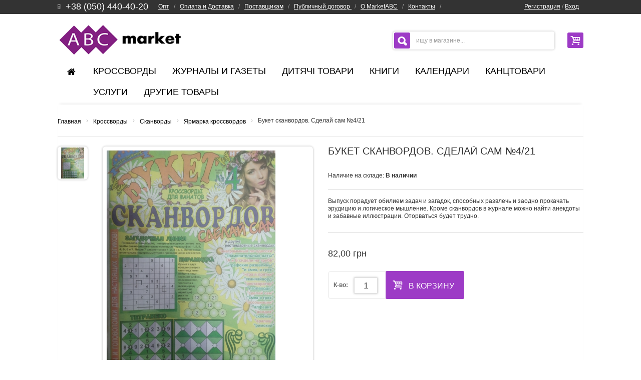

--- FILE ---
content_type: text/html; charset=UTF-8
request_url: https://marketabc.com.ua/products/buket-skanvordov-sdelaj-sam-421
body_size: 14343
content:
<!DOCTYPE html>

<html>
<head>



	<base href="https://marketabc.com.ua/"/>
 
 

 
    <title>Букет сканвордов. Сделай сам №4/21</title>
 
	
	
	<meta http-equiv="Content-Type" content="text/html; charset=UTF-8" />
	
	<meta name="description" content="Выпуск порадует обилием задач и загадок, способных развлечь и заодно прокачать эрудицию и логическое мышление. Кроме сканвордов в журнале можно найти анекдоты и забавные иллюстрации. Оторваться будет трудно."/>
    <meta name="keywords" content="сканворды купить, кроссворды купить, журнал в дорогу купить, головоломки купить"/>
    <meta name="robots" content="index, follow" />
	<meta name="viewport" content="width=device-width"/>
	<meta name="owner" content="Компания АВС, MarketABC "/>
	<meta name="yandex-verification" content="e6ab83dd1f23ce7f" />
	<meta name='wmail-verification' content='82456c4c1ada097db29b644e1d89579d' />
	<meta name="p:domain_verify" content="64774379ec0c46e9839ff31fbd277724"/>
	
	

	
	<link href="design/buyshop/css/all.css" rel="stylesheet" type="text/css" media="screen"/>
 
	<link href="design/buyshop/css/style.css" rel="stylesheet" type="text/css" media="screen"/>
 
	<link href="design/buyshop/images/favicon.ico" rel="icon"          type="image/x-icon"/>
	<link href="design/buyshop/images/favicon.ico" rel="shortcut icon" type="image/x-icon"/>
	<link href='http://fonts.googleapis.com/css?family=Cuprum&subset=latin,cyrillic' rel='stylesheet' type='text/css'>
	<link href="https://fonts.googleapis.com/css?family=Abel" rel="stylesheet">
	
	
	
		<script type="text/javascript" src="design/buyshop/js/product.js"></script>
		
		
	
	
		
	
	
	<script type="text/javascript" src="js/ctrlnavigate.js"></script>           
	
	
	<script src="design/buyshop/js/jquery-ui.min.js"></script>
	<script src="design/buyshop/js/ajax_cart.js"></script>
	
	
	<script src="./js/baloon/js/baloon.js" type="text/javascript"></script>
	<link   href="./js/baloon/css/baloon.css" rel="stylesheet" type="text/css" /> 
	
	
	
	<script src="js/autocomplete/jquery.autocomplete-min.js" type="text/javascript"></script>
	<style>
	.autocomplete-w1 { position:absolute; top:0px; left:0px; margin:6px 0 0 6px; /* IE6 fix: */ _background:none; _margin:1px 0 0 0; }
	.autocomplete { border:1px solid #999; background:#FFF; width: 300px; cursor:default; text-align:left; overflow-x:auto;  overflow-y: auto; margin:-6px 6px 6px -6px; /* IE6 specific: */ _height:350px;  _margin:0; _overflow-x:hidden; }
	.autocomplete .selected { background:#F0F0F0; }
	.autocomplete div { padding:2px 5px; white-space:nowrap; }
	.autocomplete strong { font-weight:normal; color:#3399FF; }
	</style>	
	<script>
	jQuery(function() {
		//  Автозаполнитель поиска
		jQuery(".input_search").autocomplete({
			serviceUrl:'ajax/search_products.php',
			minChars:1,
			noCache: false, 
			onSelect:
				function(value, data){
					 jQuery(".input_search").closest('form').submit();
				},
			fnFormatResult:
				function(value, data, currentValue){
					var reEscape = new RegExp('(\\' + ['/', '.', '*', '+', '?', '|', '(', ')', '[', ']', '{', '}', '\\'].join('|\\') + ')', 'g');
					var pattern = '(' + currentValue.replace(reEscape, '\\$1') + ')';
	  				return (data.image?"<img align=absmiddle src='"+data.image+"'> ":'') + value.replace(new RegExp(pattern, 'gi'), '<strong>$1<\/strong>');
				}	
		});
	});
	</script>
	<!--
        
     <script type="text/javascript" src="http://userapi.com/js/api/openapi.js?49"></script>

       <script type="text/javascript">
            $(function() { $(".lavaLamp").lavaLamp({ fx: "backout", speed: 700 })});
            VK.init({apiId: 3032854, onlyWidgets: true});
      </script>
      
		-->


 
</head>
<body>

<script>
  (function(i,s,o,g,r,a,m){i['GoogleAnalyticsObject']=r;i[r]=i[r]||function(){
  (i[r].q=i[r].q||[]).push(arguments)},i[r].l=1*new Date();a=s.createElement(o),
  m=s.getElementsByTagName(o)[0];a.async=1;a.src=g;m.parentNode.insertBefore(a,m)
  })(window,document,'script','https://www.google-analytics.com/analytics.js','ga');

  ga('create', 'UA-91122556-1', 'auto');
  ga('send', 'pageview');

</script>

    <noscript>
        <div class="global-site-notice noscript">
            <div class="notice-inner">
                <p>
                    <strong>JavaScript seems to be disabled in your browser.</strong><br />
                    You must have JavaScript enabled in your browser to utilize the functionality of this website.                </p>
            </div>
        </div>
    </noscript>
<div id="wrap" style="overflow: hidden;">
    <div id="right_toolbar" class="hidden-phone hidden-tablet">
    <div><a href="/"><img src="design/buyshop/images/ABC_logo_smal2.jpg" width="52" height="142" alt=""></a></div>
    
<div class="shoppingcart" id="shoppingcart">
			
			
    <div class="fadelink">
    <span class="pull-right">
        <a href="./cart" class="btn"><i class="icon-basket icon-large"></i></a>
    </span>
                        <div class="shopping_cart_mini hidden-phone">


            <div class="inner-wrapper">
            	Корзина пуста
                
                          </div>
        </div>
    </div>
<script type="text/javascript" >
        jQuery(".shoppingcart").bind('mouseenter',function() {
            jQuery(".shopping_cart_mini",this).stop(true, true).fadeIn(200, "linear");
        });

        jQuery(".shoppingcart").bind('mouseleave',function() {
            jQuery(".shopping_cart_mini",this).stop(true, true).fadeOut(200, "linear");
        });
</script>


</div>







    <div class="search_wrapper">
    <form class="form-search" action="products">
        <button type="submit" class="btn"><i class="icon-search-2 icon-large"></i></button>
        <input type="text" name="keyword" class="input-medium search-query" value="поиск..." onblur="if (this.value == '') {this.value = 'поиск...';}" onfocus="if(this.value == 'поиск...') {this.value = '';}">
    </form>
</div>    <div id="back-top"> <a href="#top"><i class="icon-up-2"></i></a> </div>
</div>
        <!--TOPLINE v2-->
		
    <div id="topline" style="position: relative; z-index: 50110;">
		<div class="menu">
										
			<nav class="g_menu">
				<div class="u_login">
									  <a id="register" href="user/register">Регистрация</a> / 
					  <a id="login" href="user/login">Вход</a> &nbsp;&nbsp;
				     
				</div>
			   <ul>
			   				  
				  					 <li >
					 <a data-page="39" href="optovaya-prodazha">Опт</a>
					  </li>
				  			   				  
				  					 <li >
					 <a data-page="3" href="oplata-dostavka">Оплата и Доставка</a>
					  </li>
				  			   				  
				  			   				  
				  					 <li >
					 <a data-page="2" href="nashi-partneri">Поставщикам</a>
					  </li>
				  			   				  
				  			   				  
				  			   				  
				  			   				  
				  			   				  
				  					 <li >
					 <a data-page="36" href="public-contract">Публичный договор </a>
					  </li>
				  			   				  
				  					 <li >
					 <a data-page="37" href="eshop">О MarketABC</a>
					  </li>
				  			   				  
				  					 <li >
					 <a data-page="6" href="contact">Контакты</a>
					  </li>
				  			   		
				
			   </ul>
			</nav>
		</div>
        <div class="container">
            <div class="wrapper_w">
                <div class="pull-left">
                    <div class="phone" style="float: left; padding-right: 20px;">
                         <p><em class="icon-mobile-alt"></em><span style="font-size: 18px; padding-left: 10px;"><a href="tel: +380504404020" style="text-decoration: none;">+38 (050) 440-40-20</a></span></p>					
             		</div>
					<div class="main_menu">
						                          
                                                       <span >
                             <a data-page="39" href="optovaya-prodazha">Опт</a>
                              <span style="color: #9B9B9B;">&nbsp; / &nbsp; </span> 
                             </span> 
                                        		                             
                                                       <span >
                             <a data-page="3" href="oplata-dostavka">Оплата и Доставка</a>
                              <span style="color: #9B9B9B;">&nbsp; / &nbsp; </span> 
                             </span> 
                                        		                             
                                        		                             
                                                       <span >
                             <a data-page="2" href="nashi-partneri">Поставщикам</a>
                              <span style="color: #9B9B9B;">&nbsp; / &nbsp; </span> 
                             </span> 
                                        		                             
                                        		                             
                                        		                             
                                        		                             
                                        		                             
                                                       <span >
                             <a data-page="36" href="public-contract">Публичный договор </a>
                              <span style="color: #9B9B9B;">&nbsp; / &nbsp; </span> 
                             </span> 
                                        		                             
                                                       <span >
                             <a data-page="37" href="eshop">О MarketABC</a>
                              <span style="color: #9B9B9B;">&nbsp; / &nbsp; </span> 
                             </span> 
                                        		                             
                                                       <span >
                             <a data-page="6" href="contact">Контакты</a>
                              <span style="color: #9B9B9B;">&nbsp; / &nbsp; </span> 
                             </span> 
                                        		   		
					</div>
                </div>
                <div class="pull-right">

                    <div class="alignright">
								<!-- гамбургер меню -->
								
									<div class="menu-btn">
										<span></span>
										<span></span>
										<span></span>
									</div>
									
								<!-- гамбургер меню конец -->
                                <div class="hidden-phone" style="display: inline-block">
                                                                                <a id="register" href="user/register">Регистрация</a> / 
                                          <a id="login" href="user/login">Вход</a> &nbsp;&nbsp;
                                                                     
                                </div>
								<script>
									let menuBtn = document.querySelector('.menu-btn');
									let menu = document.querySelector('.menu');

									menuBtn.addEventListener('click', function(){
										menuBtn.classList.toggle('active');
										menu.classList.toggle('active');
									})
								</script>
			<!-- Выбор валюты -->
			
						<!-- Выбор валюты (The End) -->	

                    </div>
                </div>
            </div>
        </div>
    </div>
    <!--TOPLINE v2 EOF-->
    
<!--HEADER-->
<div class="header_wrapper ">
        <div id="header" data-retina="true"  >


        <div class="container">
            <div class="wrapper_w">
                <div id="logo" style="margin-top: 0px; height: 60px;">
                <!--  <a href="./" title="MarketABC"><img   data-retina="true" src="design/buyshop/images/logoNY6.png"  alt="MarketABC"></a> -->
					<a href="./" title="MarketABC"><img   data-retina="true" src="design/buyshop/images/abc-main-logo.jpg"  alt="MarketABC"></a>				
				 </div>
                <div class="pull-right padding-1">
                    
<div class="shoppingcart" id="cart_informer">
			
			
    <div class="fadelink">
    <span class="pull-right">
        <a href="./cart" class="btn"><i class="icon-basket icon-large"></i></a>
    </span>
                        <div class="shopping_cart_mini hidden-phone">


            <div class="inner-wrapper">
            	Корзина пуста
                
                          </div>
        </div>
    </div>
<script type="text/javascript" >
        jQuery(".shoppingcart").bind('mouseenter',function() {
            jQuery(".shopping_cart_mini",this).stop(true, true).fadeIn(200, "linear");
        });

        jQuery(".shoppingcart").bind('mouseleave',function() {
            jQuery(".shopping_cart_mini",this).stop(true, true).fadeOut(200, "linear");
        });
</script>


</div>






                </div>
                <div class="pull-right padding-1">
                    <div id="search_mini_form"  class="form-search-wrapper"  data-retina="true" >
    <form class="form-search" id="form-search" action="products">
        <input id="search" name="keyword" type="text" class="input_search search-query" value="" placeholder="ищу в магазине..."onblur="if (this.value == '') {this.value = 'ищу в магазине...';}" onfocus="if(this.value == 'ищу в магазине...') {this.value = '';}">
        <button type="submit" class="btn" onClick="document.getElementById('form-search').submit()"><i class="icon-search-2 icon-large"></i></button>
    </form>

</div>




                </div>
            </div>
            <div class="row">
                <div class="span12">
                    <ul class="nav nav-list">
    <li class="nav-header"> <a href="#level1" title="" data-toggle="collapse"><i class="icon-th"></i>&nbsp;&nbsp;
        Меню        <i class="icon-down pull-right"></i> </a>

			
									<ul class="collapse in" id="level1" >
							
									<li>
												<a  href="catalog/krossvordi" data-category="31">Кроссворды</a>
								<a class="icon-collapse" href="#level31" title="" data-toggle="collapse" >
    <i class="icon-down pull-right"></i></a>
    																	<ul class="collapse in" id="level31" >
							
									<li>
												<a  href="catalog/novye" data-category="239">Новые журналы кроссвордов</a>
																		
					</li>
											
									<li>
												<a  href="catalog/soputstvuyuschie-tovary-dlya-krossvordov" data-category="276">Сопутствующие товары для кроссвордов</a>
								<a class="icon-collapse" href="#level276" title="" data-toggle="collapse" >
    <i class="icon-down pull-right"></i></a>
    																	<ul class="collapse in" id="level276" >
							
									<li>
												<a  href="catalog/stikery-dlya-krossvordov" data-category="277">Стикеры для кроссвордов</a>
																		
					</li>
										</ul>
						
					</li>
											
									<li>
												<a  href="catalog/utsenka-krossvordov" data-category="270">Уценка кроссвордов</a>
																		
					</li>
											
									<li>
												<a  href="catalog/optovye-prodazhi-krossvordov" data-category="245">Оптовые продажи кроссвордов</a>
																		
					</li>
											
									<li>
												<a  href="catalog/podpiska-na-krossvordy" data-category="244">Подписка на кроссворды</a>
																		
					</li>
											
									<li>
												<a  href="catalog/nabory-krossvordov" data-category="232">Наборы кроссвордов</a>
																		
					</li>
											
									<li>
												<a class="selected" href="catalog/skanvordy" data-category="106">Сканворды</a>
																		
					</li>
											
									<li>
												<a  href="catalog/yaponskie" data-category="231">Японские кроссворды</a>
																		
					</li>
											
									<li>
												<a  href="catalog/sudoku" data-category="77">Судоку</a>
																		
					</li>
											
									<li>
												<a  href="catalog/kejvordy" data-category="105">Кейворды</a>
																		
					</li>
											
									<li>
												<a  href="catalog/filvordy" data-category="234">Филворды</a>
																		
					</li>
											
									<li>
												<a  href="catalog/detskie-krossvordy" data-category="71">Детские кроссворды</a>
																		
					</li>
											
									<li>
												<a  href="catalog/krossvordy-na-drugih-yazykah" data-category="280">Кроссворды на других языках</a>
								<a class="icon-collapse" href="#level280" title="" data-toggle="collapse" >
    <i class="icon-down pull-right"></i></a>
    																	<ul class="collapse in" id="level280" >
							
									<li>
												<a  href="catalog/krossvordy-na-anglijskom-yazyke" data-category="286">Кроссворды на английском языке</a>
																		
					</li>
											
									<li>
												<a  href="catalog/krossvordy-na-polskom-yazyke" data-category="281">Кроссворды на польском языке</a>
																		
					</li>
										</ul>
						
					</li>
											
										</ul>
						
					</li>
											
									<li>
												<a  href="catalog/zhurnaly" data-category="8">Журналы и газеты</a>
								<a class="icon-collapse" href="#level8" title="" data-toggle="collapse" >
    <i class="icon-down pull-right"></i></a>
    																	<ul class="collapse in" id="level8" >
							
									<li>
												<a  href="catalog/novye-zhurnaly-i-gazety" data-category="260">Новые журналы и газеты</a>
																		
					</li>
											
									<li>
												<a  href="catalog/utsenka-zhurnalov-i-gazet" data-category="271">Уценка журналов и газет</a>
																		
					</li>
											
									<li>
												<a  href="catalog/optovye-prodazhi-zhurnalov-i-gazet" data-category="261">Оптовые продажи журналов и газет</a>
																		
					</li>
											
									<li>
												<a  href="catalog/podpiska-na-zhurnaly-i-gazety" data-category="262">Подписка на журналы и газеты</a>
																		
					</li>
											
									<li>
												<a  href="catalog/nabory-zhurnalov-i-gazet" data-category="165">Наборы журналов и газет</a>
																		
					</li>
											
									<li>
												<a  href="catalog/veselye-anekdot" data-category="61">Анекдоты</a>
																		
					</li>
											
											
									<li>
												<a  href="catalog/detskie-izdaniya" data-category="236">Детские издания</a>
																		
					</li>
											
									<li>
												<a  href="catalog/domashnie-sovety" data-category="166">Домашние советы</a>
																		
					</li>
											
									<li>
												<a  href="catalog/istoricheskaya-literatura" data-category="172">Историческая литература</a>
																		
					</li>
											
									<li>
												<a  href="catalog/kulinariya" data-category="60">Кулинария</a>
																		
					</li>
											
									<li>
												<a  href="catalog/magiya-i-religiya" data-category="73">Магия и Религия</a>
																		
					</li>
											
									<li>
												<a  href="catalog/meditsina-zdorove" data-category="74">Медицина, здоровье</a>
																		
					</li>
											
									<li>
												<a  href="catalog/poznavatelnye-izdaniya" data-category="178">Познавательные издания</a>
																		
					</li>
											
									<li>
												<a  href="catalog/rukodelie-shite-vyazanie" data-category="75">Рукоделие, шитье, вязание</a>
																		
					</li>
											
									<li>
												<a  href="catalog/razvlekatel izdaniya" data-category="30">Развлекательные издания</a>
																		
					</li>
											
									<li>
						<img src="files/categories/Сад, огород, цветы.jpg" alt="Сад, огород, цветы">						<a  href="catalog/sad-ogorod-tsvety" data-category="53">Сад, огород, цветы</a>
																		
					</li>
										</ul>
						
					</li>
											
									<li>
												<a  href="catalog/dityachi-tovari" data-category="90">Дитячі товари</a>
								<a class="icon-collapse" href="#level90" title="" data-toggle="collapse" >
    <i class="icon-down pull-right"></i></a>
    																	<ul class="collapse in" id="level90" >
							
											
											
											
											
											
											
											
											
											
											
											
									<li>
												<a  href="catalog/magnitni-konstruktori" data-category="273">Магнітні конструктори</a>
																		
					</li>
										</ul>
						
					</li>
											
									<li>
												<a  href="catalog/-knigi" data-category="6">     Книги     </a>
								<a class="icon-collapse" href="#level6" title="" data-toggle="collapse" >
    <i class="icon-down pull-right"></i></a>
    																	<ul class="collapse in" id="level6" >
							
									<li>
												<a  href="catalog/soputstvuyuschie-tovary-dlya-knig" data-category="278">Сопутствующие товары для книг</a>
								<a class="icon-collapse" href="#level278" title="" data-toggle="collapse" >
    <i class="icon-down pull-right"></i></a>
    																	<ul class="collapse in" id="level278" >
							
									<li>
												<a  href="catalog/zakladki" data-category="279">Закладки</a>
																		
					</li>
										</ul>
						
					</li>
											
									<li>
												<a  href="catalog/bestseller" data-category="180">Бестселлер</a>
																		
					</li>
											
									<li>
												<a  href="catalog/biznes-ekonomika" data-category="205">Бизнес, Экономика</a>
																		
					</li>
											
									<li>
												<a  href="catalog/detektivy" data-category="185">Детективы</a>
																		
					</li>
											
									<li>
												<a  href="catalog/dom-sad-ogorod" data-category="92">Дом, сад, огород</a>
																		
					</li>
											
									<li>
												<a  href="catalog/istoriya" data-category="49">История</a>
																		
					</li>
											
									<li>
												<a  href="catalog/kulinariya-books" data-category="98">Кулинария</a>
																		
					</li>
											
									<li>
												<a  href="catalog/meditsina-i-zdorove" data-category="10">Медицина и здоровье</a>
																		
					</li>
											
									<li>
												<a  href="catalog/psihologiya-samorazvitie" data-category="12">Психология, Саморазвитие</a>
																		
					</li>
											
									<li>
												<a  href="catalog/populyarnaya-literatura" data-category="91">Популярная литература</a>
																		
					</li>
											
									<li>
												<a  href="catalog/romany" data-category="226">Романы</a>
																		
					</li>
											
									<li>
												<a  href="catalog/rukodelie" data-category="200">Рукоделие</a>
																		
					</li>
											
									<li>
												<a  href="catalog/sovremennye" data-category="179">Современная проза</a>
																		
					</li>
											
									<li>
												<a  href="catalog/spravochniki-atlasy-entsiklopedii" data-category="97">Справочники, Атласы, Энциклопедии</a>
																		
					</li>
											
									<li>
												<a  href="catalog/uchebnaya-literatura" data-category="199">Учебная литература</a>
																		
					</li>
											
									<li>
												<a  href="catalog/fantastika-fentezi" data-category="44">Фантастика, Фэнтези</a>
																		
					</li>
											
									<li>
												<a  href="catalog/hudozhestvennaya-literatura" data-category="95">Художественная литература</a>
																		
					</li>
											
									<li>
												<a  href="catalog/ezoterica" data-category="11">Эзотерика</a>
																		
					</li>
											
									<li>
												<a  href="catalog/yumor-i-satira" data-category="96">Юмор и сатира</a>
																		
					</li>
											
									<li>
												<a  href="catalog/knigi-dlya-detej" data-category="275">Книги для детей</a>
																		
					</li>
										</ul>
						
					</li>
											
									<li>
												<a  href="catalog/kalendari" data-category="80">Календари</a>
								<a class="icon-collapse" href="#level80" title="" data-toggle="collapse" >
    <i class="icon-down pull-right"></i></a>
    																	<ul class="collapse in" id="level80" >
							
									<li>
												<a  href="catalog/otryvnye-kalendari" data-category="263">Отрывные календари</a>
																		
					</li>
											
									<li>
												<a  href="catalog/kvartalnye-kalendari" data-category="265">Квартальные календари</a>
																		
					</li>
											
									<li>
												<a  href="catalog/kalendari-magnity" data-category="264">Календари-магниты</a>
																		
					</li>
											
									<li>
												<a  href="catalog/karmannye-kalendari" data-category="268">Карманные календари</a>
																		
					</li>
											
									<li>
												<a  href="catalog/perekidnye-kalendari" data-category="266">Перекидные календари</a>
																		
					</li>
											
									<li>
												<a  href="catalog/listovye-kalendari" data-category="267">Листовые календари</a>
																		
					</li>
										</ul>
						
					</li>
											
									<li>
												<a  href="catalog/kantstovary" data-category="9">Канцтовари</a>
								<a class="icon-collapse" href="#level9" title="" data-toggle="collapse" >
    <i class="icon-down pull-right"></i></a>
    																	<ul class="collapse in" id="level9" >
							
									<li>
												<a  href="catalog/-bumaga-i-izdeliya-iz-bumagi" data-category="152"> Бумага и изделия из бумаги</a>
								<a class="icon-collapse" href="#level152" title="" data-toggle="collapse" >
    <i class="icon-down pull-right"></i></a>
    																	<ul class="collapse in" id="level152" >
							
											
											
											
									<li>
												<a  href="catalog/drugie-izdeliya-iz-bumagi" data-category="154">Другие изделия из бумаги</a>
																		
					</li>
										</ul>
						
					</li>
											
									<li>
												<a  href="catalog/pismennye-prinadlezhnosti" data-category="170">Письменные принадлежности</a>
								<a class="icon-collapse" href="#level170" title="" data-toggle="collapse" >
    <i class="icon-down pull-right"></i></a>
    																	<ul class="collapse in" id="level170" >
							
											
											
									<li>
												<a  href="catalog/karandashi" data-category="254">Карандаши</a>
																		
					</li>
											
											
										</ul>
						
					</li>
											
									<li>
												<a  href="catalog/stikery" data-category="142">Стикеры</a>
																		
					</li>
											
											
											
											
											
											
											
											
											
											
											
											
											
											
											
											
											
											
										</ul>
						
					</li>
											
											
									<li>
												<a  href="catalog/uslugi" data-category="50">Услуги</a>
								<a class="icon-collapse" href="#level50" title="" data-toggle="collapse" >
    <i class="icon-down pull-right"></i></a>
    																	<ul class="collapse in" id="level50" >
							
									<li>
												<a  href="catalog/dizajnerskie-uslugi" data-category="65">Дизайнерские услуги</a>
																		
					</li>
											
									<li>
												<a  href="catalog/poligraficheskie-uslugi" data-category="54">Полиграфические услуги</a>
								<a class="icon-collapse" href="#level54" title="" data-toggle="collapse" >
    <i class="icon-down pull-right"></i></a>
    																	<ul class="collapse in" id="level54" >
							
									<li>
												<a  href="catalog/tverdyj-perepl" data-category="252">Твердый переплет</a>
																		
					</li>
											
									<li>
												<a  href="catalog/pereplet-metallicheskoj-pruzhinoj" data-category="253">Переплет металлической пружиной</a>
																		
					</li>
											
									<li>
												<a  href="catalog/pechat-na-rizog" data-category="251">Печать на ризографе</a>
																		
					</li>
											
											
											
											
											
										</ul>
						
					</li>
											
											
											
											
										</ul>
						
					</li>
											
									<li>
												<a  href="catalog/drugie-tovary" data-category="64">Другие товары</a>
								<a class="icon-collapse" href="#level64" title="" data-toggle="collapse" >
    <i class="icon-down pull-right"></i></a>
    																	<ul class="collapse in" id="level64" >
							
									<li>
												<a  href="catalog/monety" data-category="272">Монеты</a>
								<a class="icon-collapse" href="#level272" title="" data-toggle="collapse" >
    <i class="icon-down pull-right"></i></a>
    																	<ul class="collapse in" id="level272" >
							
									<li>
												<a  href="catalog/avstraliya" data-category="282">Австралия</a>
																		
					</li>
											
									<li>
												<a  href="catalog/avstriya" data-category="283">Австрия</a>
																		
					</li>
											
									<li>
												<a  href="catalog/azerbajdzhan" data-category="284">Азербайджан</a>
																		
					</li>
											
									<li>
												<a  href="catalog/amerika" data-category="285">Америка</a>
																		
					</li>
										</ul>
						
					</li>
											
											
											
											
									<li>
												<a  href="catalog/vologi-servetki" data-category="274">Вологі серветки</a>
																		
					</li>
										</ul>
						
					</li>
										</ul>
						
</li>
</ul>			        
                    <nav>
                      <ul id="nav">
  <li> 
  <a href="./">
    <i class="icon-home"></i></a> 
  </li> 
  			
												
						
							
																
					<li class="level0">						
						<a  href="catalog/krossvordi" data-category="31">Кроссворды</a>
												
						<ul class="level0">
      <li class='list_column'>
        <ul class='list_in_column'>						
													
						
							
												
					<li class="level1">						
						<a  href="catalog/novye" data-category="239">Новые журналы кроссвордов</a>
											</li>	
											
								
						
							
												
					<li class="level1">						
						<a  href="catalog/soputstvuyuschie-tovary-dlya-krossvordov" data-category="276">Сопутствующие товары для кроссвордов</a>
												<ul class="level1">									
						
							
												
					<li class="level2">						
						<a  href="catalog/stikery-dlya-krossvordov" data-category="277">Стикеры для кроссвордов</a>
											</li>	
											
								
						
						</ul>
											</li>	
											
								
						
							
												
					<li class="level1">						
						<a  href="catalog/utsenka-krossvordov" data-category="270">Уценка кроссвордов</a>
											</li>	
		        </ul>
      </li>
      <li class='list_column'>
        <ul class='list_in_column'>		
											
								
						
							
												
					<li class="level1">						
						<a  href="catalog/optovye-prodazhi-krossvordov" data-category="245">Оптовые продажи кроссвордов</a>
											</li>	
											
								
						
							
												
					<li class="level1">						
						<a  href="catalog/podpiska-na-krossvordy" data-category="244">Подписка на кроссворды</a>
											</li>	
											
								
						
							
												
					<li class="level1">						
						<a  href="catalog/nabory-krossvordov" data-category="232">Наборы кроссвордов</a>
											</li>	
		        </ul>
      </li>
      <li class='list_column'>
        <ul class='list_in_column'>		
											
								
						
							
												
					<li class="level1">						
						<a class="selected" href="catalog/skanvordy" data-category="106">Сканворды</a>
											</li>	
											
								
						
							
												
					<li class="level1">						
						<a  href="catalog/yaponskie" data-category="231">Японские кроссворды</a>
											</li>	
											
								
						
							
												
					<li class="level1">						
						<a  href="catalog/sudoku" data-category="77">Судоку</a>
											</li>	
		        </ul>
      </li>
      <li class='list_column'>
        <ul class='list_in_column'>		
											
								
						
							
												
					<li class="level1">						
						<a  href="catalog/kejvordy" data-category="105">Кейворды</a>
											</li>	
											
								
						
							
												
					<li class="level1">						
						<a  href="catalog/filvordy" data-category="234">Филворды</a>
											</li>	
											
								
						
							
												
					<li class="level1">						
						<a  href="catalog/detskie-krossvordy" data-category="71">Детские кроссворды</a>
											</li>	
		        </ul>
      </li>
      <li class='list_column'>
        <ul class='list_in_column'>		
											
								
						
							
												
					<li class="level1">						
						<a  href="catalog/krossvordy-na-drugih-yazykah" data-category="280">Кроссворды на других языках</a>
												<ul class="level1">									
						
							
												
					<li class="level2">						
						<a  href="catalog/krossvordy-na-anglijskom-yazyke" data-category="286">Кроссворды на английском языке</a>
											</li>	
											
								
						
							
												
					<li class="level2">						
						<a  href="catalog/krossvordy-na-polskom-yazyke" data-category="281">Кроссворды на польском языке</a>
											</li>	
											
								
						
						</ul>
											</li>	
											
								
						
							
								
						
						
				
			</ul>
			</li>			
		</ul>
											</li>
						
							
				
						
							
																
					<li class="level0">						
						<a  href="catalog/zhurnaly" data-category="8">Журналы и газеты</a>
												
						<ul class="level0">
      <li class='list_column'>
        <ul class='list_in_column'>						
													
						
							
												
					<li class="level1">						
						<a  href="catalog/novye-zhurnaly-i-gazety" data-category="260">Новые журналы и газеты</a>
											</li>	
											
								
						
							
												
					<li class="level1">						
						<a  href="catalog/utsenka-zhurnalov-i-gazet" data-category="271">Уценка журналов и газет</a>
											</li>	
											
								
						
							
												
					<li class="level1">						
						<a  href="catalog/optovye-prodazhi-zhurnalov-i-gazet" data-category="261">Оптовые продажи журналов и газет</a>
											</li>	
		        </ul>
      </li>
      <li class='list_column'>
        <ul class='list_in_column'>		
											
								
						
							
												
					<li class="level1">						
						<a  href="catalog/podpiska-na-zhurnaly-i-gazety" data-category="262">Подписка на журналы и газеты</a>
											</li>	
											
								
						
							
												
					<li class="level1">						
						<a  href="catalog/nabory-zhurnalov-i-gazet" data-category="165">Наборы журналов и газет</a>
											</li>	
											
								
						
							
												
					<li class="level1">						
						<a  href="catalog/veselye-anekdot" data-category="61">Анекдоты</a>
											</li>	
		        </ul>
      </li>
      <li class='list_column'>
        <ul class='list_in_column'>		
											
								
						
							
								
						
							
												
					<li class="level1">						
						<a  href="catalog/detskie-izdaniya" data-category="236">Детские издания</a>
											</li>	
											
								
						
							
												
					<li class="level1">						
						<a  href="catalog/domashnie-sovety" data-category="166">Домашние советы</a>
											</li>	
		        </ul>
      </li>
      <li class='list_column'>
        <ul class='list_in_column'>		
											
								
						
							
												
					<li class="level1">						
						<a  href="catalog/istoricheskaya-literatura" data-category="172">Историческая литература</a>
											</li>	
											
								
						
							
												
					<li class="level1">						
						<a  href="catalog/kulinariya" data-category="60">Кулинария</a>
											</li>	
											
								
						
							
												
					<li class="level1">						
						<a  href="catalog/magiya-i-religiya" data-category="73">Магия и Религия</a>
											</li>	
		        </ul>
      </li>
      <li class='list_column'>
        <ul class='list_in_column'>		
											
								
						
							
												
					<li class="level1">						
						<a  href="catalog/meditsina-zdorove" data-category="74">Медицина, здоровье</a>
											</li>	
											
								
						
							
												
					<li class="level1">						
						<a  href="catalog/poznavatelnye-izdaniya" data-category="178">Познавательные издания</a>
											</li>	
											
								
						
							
												
					<li class="level1">						
						<a  href="catalog/rukodelie-shite-vyazanie" data-category="75">Рукоделие, шитье, вязание</a>
											</li>	
		        </ul>
      </li>
      <li class='list_column'>
        <ul class='list_in_column'>		
											
								
						
							
												
					<li class="level1">						
						<a  href="catalog/razvlekatel izdaniya" data-category="30">Развлекательные издания</a>
											</li>	
											
								
						
							
												
					<li class="level1">						
						<a  href="catalog/sad-ogorod-tsvety" data-category="53">Сад, огород, цветы</a>
											</li>	
											
								
						
						
				
			</ul>
			</li>			
		</ul>
											</li>
						
							
				
						
							
																
					<li class="level0">						
						<a  href="catalog/dityachi-tovari" data-category="90">Дитячі товари</a>
												
						<ul class="level0">
      <li class='list_column'>
        <ul class='list_in_column'>						
													
						
							
								
						
							
								
						
							
								
						
							
								
						
							
								
						
							
								
						
							
								
						
							
								
						
							
								
						
							
								
						
							
								
						
							
												
					<li class="level1">						
						<a  href="catalog/magnitni-konstruktori" data-category="273">Магнітні конструктори</a>
											</li>	
											
								
						
						
				
			</ul>
			</li>			
		</ul>
											</li>
						
							
				
						
							
																
					<li class="level0">						
						<a  href="catalog/-knigi" data-category="6">     Книги     </a>
												
						<ul class="level0">
      <li class='list_column'>
        <ul class='list_in_column'>						
													
						
							
												
					<li class="level1">						
						<a  href="catalog/soputstvuyuschie-tovary-dlya-knig" data-category="278">Сопутствующие товары для книг</a>
												<ul class="level1">									
						
							
												
					<li class="level2">						
						<a  href="catalog/zakladki" data-category="279">Закладки</a>
											</li>	
											
								
						
						</ul>
											</li>	
											
								
						
							
												
					<li class="level1">						
						<a  href="catalog/bestseller" data-category="180">Бестселлер</a>
											</li>	
											
								
						
							
												
					<li class="level1">						
						<a  href="catalog/biznes-ekonomika" data-category="205">Бизнес, Экономика</a>
											</li>	
		        </ul>
      </li>
      <li class='list_column'>
        <ul class='list_in_column'>		
											
								
						
							
												
					<li class="level1">						
						<a  href="catalog/detektivy" data-category="185">Детективы</a>
											</li>	
											
								
						
							
												
					<li class="level1">						
						<a  href="catalog/dom-sad-ogorod" data-category="92">Дом, сад, огород</a>
											</li>	
											
								
						
							
												
					<li class="level1">						
						<a  href="catalog/istoriya" data-category="49">История</a>
											</li>	
		        </ul>
      </li>
      <li class='list_column'>
        <ul class='list_in_column'>		
											
								
						
							
												
					<li class="level1">						
						<a  href="catalog/kulinariya-books" data-category="98">Кулинария</a>
											</li>	
											
								
						
							
												
					<li class="level1">						
						<a  href="catalog/meditsina-i-zdorove" data-category="10">Медицина и здоровье</a>
											</li>	
											
								
						
							
												
					<li class="level1">						
						<a  href="catalog/psihologiya-samorazvitie" data-category="12">Психология, Саморазвитие</a>
											</li>	
		        </ul>
      </li>
      <li class='list_column'>
        <ul class='list_in_column'>		
											
								
						
							
												
					<li class="level1">						
						<a  href="catalog/populyarnaya-literatura" data-category="91">Популярная литература</a>
											</li>	
											
								
						
							
												
					<li class="level1">						
						<a  href="catalog/romany" data-category="226">Романы</a>
											</li>	
											
								
						
							
												
					<li class="level1">						
						<a  href="catalog/rukodelie" data-category="200">Рукоделие</a>
											</li>	
		        </ul>
      </li>
      <li class='list_column'>
        <ul class='list_in_column'>		
											
								
						
							
												
					<li class="level1">						
						<a  href="catalog/sovremennye" data-category="179">Современная проза</a>
											</li>	
											
								
						
							
												
					<li class="level1">						
						<a  href="catalog/spravochniki-atlasy-entsiklopedii" data-category="97">Справочники, Атласы, Энциклопедии</a>
											</li>	
											
								
						
							
												
					<li class="level1">						
						<a  href="catalog/uchebnaya-literatura" data-category="199">Учебная литература</a>
											</li>	
		        </ul>
      </li>
      <li class='list_column'>
        <ul class='list_in_column'>		
											
								
						
							
												
					<li class="level1">						
						<a  href="catalog/fantastika-fentezi" data-category="44">Фантастика, Фэнтези</a>
											</li>	
											
								
						
							
												
					<li class="level1">						
						<a  href="catalog/hudozhestvennaya-literatura" data-category="95">Художественная литература</a>
											</li>	
											
								
						
							
												
					<li class="level1">						
						<a  href="catalog/ezoterica" data-category="11">Эзотерика</a>
											</li>	
		        </ul>
      </li>
      <li class='list_column'>
        <ul class='list_in_column'>		
											
								
						
							
												
					<li class="level1">						
						<a  href="catalog/yumor-i-satira" data-category="96">Юмор и сатира</a>
											</li>	
											
								
						
							
												
					<li class="level1">						
						<a  href="catalog/knigi-dlya-detej" data-category="275">Книги для детей</a>
											</li>	
											
								
						
						
				
			</ul>
			</li>			
		</ul>
											</li>
						
							
				
						
							
																
					<li class="level0">						
						<a  href="catalog/kalendari" data-category="80">Календари</a>
												
						<ul class="level0">
      <li class='list_column'>
        <ul class='list_in_column'>						
													
						
							
												
					<li class="level1">						
						<a  href="catalog/otryvnye-kalendari" data-category="263">Отрывные календари</a>
											</li>	
											
								
						
							
												
					<li class="level1">						
						<a  href="catalog/kvartalnye-kalendari" data-category="265">Квартальные календари</a>
											</li>	
											
								
						
							
												
					<li class="level1">						
						<a  href="catalog/kalendari-magnity" data-category="264">Календари-магниты</a>
											</li>	
		        </ul>
      </li>
      <li class='list_column'>
        <ul class='list_in_column'>		
											
								
						
							
												
					<li class="level1">						
						<a  href="catalog/karmannye-kalendari" data-category="268">Карманные календари</a>
											</li>	
											
								
						
							
												
					<li class="level1">						
						<a  href="catalog/perekidnye-kalendari" data-category="266">Перекидные календари</a>
											</li>	
											
								
						
							
												
					<li class="level1">						
						<a  href="catalog/listovye-kalendari" data-category="267">Листовые календари</a>
											</li>	
											
								
						
						
				
			</ul>
			</li>			
		</ul>
											</li>
						
							
				
						
							
																
					<li class="level0">						
						<a  href="catalog/kantstovary" data-category="9">Канцтовари</a>
												
						<ul class="level0">
      <li class='list_column'>
        <ul class='list_in_column'>						
													
						
							
												
					<li class="level1">						
						<a  href="catalog/-bumaga-i-izdeliya-iz-bumagi" data-category="152"> Бумага и изделия из бумаги</a>
												<ul class="level1">									
						
							
								
						
							
								
						
							
								
						
							
												
					<li class="level2">						
						<a  href="catalog/drugie-izdeliya-iz-bumagi" data-category="154">Другие изделия из бумаги</a>
											</li>	
											
								
						
						</ul>
											</li>	
											
								
						
							
												
					<li class="level1">						
						<a  href="catalog/pismennye-prinadlezhnosti" data-category="170">Письменные принадлежности</a>
												<ul class="level1">									
						
							
								
						
							
								
						
							
												
					<li class="level2">						
						<a  href="catalog/karandashi" data-category="254">Карандаши</a>
											</li>	
											
								
						
							
								
						
							
								
						
						</ul>
											</li>	
											
								
						
							
												
					<li class="level1">						
						<a  href="catalog/stikery" data-category="142">Стикеры</a>
											</li>	
		        </ul>
      </li>
      <li class='list_column'>
        <ul class='list_in_column'>		
											
								
						
							
								
						
							
								
						
							
								
						
							
								
						
							
								
						
							
								
						
							
								
						
							
								
						
							
								
						
							
								
						
							
								
						
							
								
						
							
								
						
							
								
						
							
								
						
							
								
						
							
								
						
							
								
						
						
				
			</ul>
			</li>			
		</ul>
											</li>
						
							
				
						
							
							
				
						
							
																
					<li class="level0">						
						<a  href="catalog/uslugi" data-category="50">Услуги</a>
												
						<ul class="level0">
      <li class='list_column'>
        <ul class='list_in_column'>						
													
						
							
												
					<li class="level1">						
						<a  href="catalog/dizajnerskie-uslugi" data-category="65">Дизайнерские услуги</a>
											</li>	
											
								
						
							
												
					<li class="level1">						
						<a  href="catalog/poligraficheskie-uslugi" data-category="54">Полиграфические услуги</a>
												<ul class="level1">									
						
							
												
					<li class="level2">						
						<a  href="catalog/tverdyj-perepl" data-category="252">Твердый переплет</a>
											</li>	
											
								
						
							
												
					<li class="level2">						
						<a  href="catalog/pereplet-metallicheskoj-pruzhinoj" data-category="253">Переплет металлической пружиной</a>
											</li>	
											
								
						
							
												
					<li class="level2">						
						<a  href="catalog/pechat-na-rizog" data-category="251">Печать на ризографе</a>
											</li>	
											
								
						
							
								
						
							
								
						
							
								
						
							
								
						
							
								
						
						</ul>
											</li>	
											
								
						
							
								
						
							
								
						
							
								
						
							
								
						
						
				
			</ul>
			</li>			
		</ul>
											</li>
						
							
				
						
							
																
					<li class="level0">						
						<a  href="catalog/drugie-tovary" data-category="64">Другие товары</a>
												
						<ul class="level0">
      <li class='list_column'>
        <ul class='list_in_column'>						
													
						
							
												
					<li class="level1">						
						<a  href="catalog/monety" data-category="272">Монеты</a>
												<ul class="level1">									
						
							
												
					<li class="level2">						
						<a  href="catalog/avstraliya" data-category="282">Австралия</a>
											</li>	
											
								
						
							
												
					<li class="level2">						
						<a  href="catalog/avstriya" data-category="283">Австрия</a>
											</li>	
											
								
						
							
												
					<li class="level2">						
						<a  href="catalog/azerbajdzhan" data-category="284">Азербайджан</a>
											</li>	
											
								
						
							
												
					<li class="level2">						
						<a  href="catalog/amerika" data-category="285">Америка</a>
											</li>	
											
								
						
						</ul>
											</li>	
											
								
						
							
								
						
							
								
						
							
								
						
							
												
					<li class="level1">						
						<a  href="catalog/vologi-servetki" data-category="274">Вологі серветки</a>
											</li>	
											
								
						
						
				
			</ul>
			</li>			
		</ul>
											</li>
						
							
				
						
						       
 
    </ul>

                    </nav>
                </div>
            </div>
        </div>
    </div>
</div>

<!--HEADER EOF-->    
    <section id="content" class="container" >
    
    <div class="container-top" >
    

<!--BREADCRUMBS-->
<div class="content_top">    
  <div class="wrapper_w">        
    <div class="pull-left">            
      <div class="breadcrumbs">                                     
        <a href="./" title="На Главную">Главная</a>
		<span> › </span> <a href="catalog/krossvordi">Кроссворды</a>
		<span> › </span> <a href="catalog/skanvordy">Сканворды</a>
			<span> › </span> <a href="catalog/skanvordy/yarmarka-krossvordov">Ярмарка кроссвордов</a>
		<span> › </span>  Букет сканвордов. Сделай сам №4/21                                                                                  
      </div>        
    </div>             
  </div>
</div>
<!--BREADCRUMBS EOF-->
<!--PRODUCT BOX-->
   
  <div class="product-box">        
        
    <div class="row">        
      <div class="span6">            
        <div class="product-img-box">                
          <div class="row">                                        
            <div class="span1">                        
              <div class="more-views">                            
                <ul>
                                                                                
                  <li> 
                  <a class="cloud-zoom-gallery" href="https://marketabc.com.ua/files/products/img_20210324_074915.800x600.jpg?623ce1f4b4bd64b7130f82cbf40c1676"  data-rel="useZoom: 'zoom1', smallImage: 'https://marketabc.com.ua/files/products/img_20210324_074915.450x450.jpg?c889d23d9b214b0460995cf8d93848d5'"> 
                    <img class="product-retina"  data-image2x="https://marketabc.com.ua/files/products/img_20210324_074915.124x124.jpg?1c993f254d22495f70d431cb1429c648" src="https://marketabc.com.ua/files/products/img_20210324_074915.62x62.jpg?8f8ba82e871831df81ff808dab0880fa" alt="Букет сканвордов. Сделай сам №4/21"   /> </a> 
                  </li>
                                                                             
                </ul>                        
              </div>                    
            </div>                                         
            <div class="span5">                        
              <div class="product-image">                            
                <a  title="" class="cloud-zoom" href="https://marketabc.com.ua/files/products/img_20210324_074915.800x600.jpg?623ce1f4b4bd64b7130f82cbf40c1676" id='zoom1' data-rel="position: 'right', adjustX: 10, adjustY: 0">                                
                  <img class="product-retina" data-image2x="https://marketabc.com.ua/files/products/img_20210324_074915.800x600.jpg?623ce1f4b4bd64b7130f82cbf40c1676" src="https://marketabc.com.ua/files/products/img_20210324_074915.450x450.jpg?c889d23d9b214b0460995cf8d93848d5" alt="Букет сканвордов. Сделай сам №4/21"  />                            </a>                        
              </div>                    
            </div>                
          </div>            
        </div>        
      </div>  
    
      <div class="span6">            
        <div class="product-shop">                 
 <!--     <div class="product_custom">    <h2>Информация</h2>                                               
            <p>Мы заботимся о постоянных покупателях<br>  
			и заинтересованы в долговременном сотрудничестве
             </p>                    
            <div class="promo_box">                        
              <div class="middle_icon_color pull-left">
                <i class="icon-tag-1"></i>
              </div>                        
              <span> <strong>Специальное предложение: 1+1</strong> Получи 30% скидки !
              </span> 
            </div>                    
            <div class="promo_box">                        
              <div class="middle_icon_color pull-left">
                <i class="icon-credit-card"></i>
              </div>                        
              <span><strong>Бонусная валюта </strong>Номиналом 50, 100, 200 
              </span>
            </div>                    
            <div class="promo_box">                        
              <div class="middle_icon_color pull-left">
                <i class="icon-users"></i>
              </div>                        
              <span>
                <a href="#"><strong>Регистрация в нашем клубе</strong></a>
              </span>
            </div>                    
            <div class="promo_box">                        
              <div class="middle_icon_color pull-left">
                <i class="icon-truck"></i>
              </div>                        
              <span> <strong>
                  <a href="#">Бесплатная доставка от 500 грн</a></strong>
              </span> 
            </div>                               
          </div>    
-->
          <div class="product_info_left">                    
            <div class="product-name">
            <h1 data-product="26386">Букет сканвордов. Сделай сам №4/21</h1>                   
            </div>

            <div class="product_type_data_price">    
              <p class="availability in-stock">
              Наличие на складе: 
              <span>
                            		В наличии
              		              </span>
              </p>
            </div>                                            
            <div class="short-description">
            <p>Выпуск порадует обилием задач и загадок, способных развлечь и заодно прокачать эрудицию и логическое мышление. Кроме сканвордов в журнале можно найти анекдоты и забавные иллюстрации. Оторваться будет трудно.</p>
            </div> 
 				<!-- Выбор варианта товара -->
		<form class="variants" action="/cart">
		                                                                          
  
            <div class="price-box">                                                            
              <span class="regular-price">                                            
                <span class="price" id="product-price"><span>82,00</span> грн</span>                                    
              </span>                                 
            </div> 

			<!-- Выбор варианта товара -->
			
			<select name="variant" style='display:none;'>
								<option value="26411"  price="82,00">
				
				</option>
							</select>
			<!-- Выбор варианта товара (The End) -->
 
                                                                                                                                                                                       
            <div class="add-to-cart">                        
              <div class="qty">                
                <label for="qty">К-во:
                </label>                
                <input id="qty" class="input-text qty" type="text" title="Количество товара" value="1" maxlength="12" name="amount" />            
              </div>                        
              <button class="button btn-cart" title="В корзину" type="submit">
                <i class="icon-basket"></i> В корзину
              </button>    
            </div>
            </form>                                                                                                                                                                                       
  
 <script>


jQuery(function() {

	// Выбор вариантов
	jQuery('select[name=variant]').change(function() {
		price = jQuery(this).find('option:selected').attr('price');
		compare_price = '';
		if(typeof jQuery(this).find('option:selected').attr('compare_price') == 'string')
			compare_price = jQuery(this).find('option:selected').attr('compare_price');
		jQuery(this).find('option:selected').attr('compare_price');
		jQuery(this).closest('form').find('span#product-price span').html(price);
		jQuery(this).closest('form').find('span#old-price span').html(compare_price);
		return false;		
	});
		
});
</script>
 
   <!--                 
            <div class="socialsplugins_wrapper">                        
<script src="http://odnaknopka.ru/ok3.js" type="text/javascript"></script>                    
              <div class="clear">
              </div>                    
            </div>  
   -->        
           
          </div>            
        </div>        
      </div>    
    </div>    
  </div>
  <!--PRODUCT BOX EOF-->

<div class="row">    
  <div class="span12">        
    <ul class="nav-tabs" id="myTab">            
      <li class="active">
        <a href="#tab1">Описание</a>
      </li>            
      <li>
      <a href="#tab2">Отзывы (0)</a>
      </li>
                  
      <li>
      <a href="#tab3">Характеристики</a>
      </li>                        
                   
    </ul>        
    <div class="tab-content">            
      <div class="tab-pane active" id="tab1">                                
        <div class="box-collateral box-description">    
          <div class="std">
<p>Выпуск порадует обилием задач и загадок, способных развлечь и заодно прокачать эрудицию и логическое мышление. Кроме сканвордов в журнале можно найти анекдоты и забавные иллюстрации. Оторваться будет трудно.</p>
          </div>                
        </div>                            
      </div>            
      <div class="tab-pane" id="tab2">                 
        <div class="box-collateral box-reviews" id="customer-reviews">        
<!-- Комментарии -->
<div id="comments">	
		<p>
		Пока нет комментариев
	</p>
		
	<!--Форма отправления комментария-->	
	<form class="comment_form" method="post">
		<h2>Написать комментарий</h2>
				<textarea class="comment_textarea" id="comment_text" name="text" data-format=".+" data-notice="Введите комментарий"></textarea><br />
		<div>
		<label for="comment_name">Имя</label>
		<input class="input_name" type="text" id="comment_name" name="name" value="" data-format=".+" data-notice="Введите имя"/><br />

		<input class="button" type="submit" name="comment" value="Отправить" />
		
		<label for="comment_captcha">Число</label>
		<div class="captcha"><img src="captcha/image.php?800" alt='captcha'/></div> 
		<input class="input_captcha" id="comment_captcha" type="text" name="captcha_code" value="" data-format="\d\d\d\d" data-notice="Введите капчу"/>
		
		</div>
	</form>
	<!--Форма отправления комментария (The End)-->
	
</div>
<!-- Комментарии (The End) -->
        </div>            
      </div>
                  
      <div class="tab-pane" id="tab3">                    
        <div class="box-collateral box-tags">
	<!-- Характеристики товара -->
	<ul class="features">
		<li>
		<label>Вид кроссворда</label>
		<span>Сканворды</span>
	</li>
		</ul>
	<!-- Характеристики товара (The End)-->
        </div>            
      </div>                        
                    
    </div>    
  </div>
</div>


<script>
jQuery(function() {
	// Раскраска строк характеристик
	jQuery(".features li:even").addClass('even');


});
</script>


		</div>
	
    </section>
</div>

<!--FOOTER-->
<div  id="footer">

        <div id="footer_line">
    
                <div id="footer_popup" class="footer_bg allowHover ">
            <div class="container">
                <div class="row">
                    <div class="span6">
                        <div class="row">
                            <div class="span3">
                                <h3>Кабинет покупателя</h3>
                                
 			<!--				
								<p >
					<a data-page="39" href="optovaya-prodazha">Опт</a>
				</p>
											
								<p >
					<a data-page="3" href="oplata-dostavka">Оплата и Доставка</a>
				</p>
											
											
								<p >
					<a data-page="2" href="nashi-partneri">Поставщикам</a>
				</p>
											
											
											
											
											
								<p >
					<a data-page="36" href="public-contract">Публичный договор </a>
				</p>
											
								<p >
					<a data-page="37" href="eshop">О MarketABC</a>
				</p>
											
								<p >
					<a data-page="6" href="contact">Контакты</a>
				</p>
							 -->               
						<p><a href="/user/login">Войти</a></p>
						<p><a href="/user/register">Регистрация</a></p>
						<p><a href="/user/cart">Отложенные товары</a></p>
                                         </div>
                            <div class="span3">
                                <h3>Магазин</h3>
                                
                 
                  <!--  				
											
											
								<p >
					<a data-page="5" href="404"></a>
				</p>
											
											
								<p >
					<a data-page="31" href="optovye-zakazy">Оптовые заказы</a>
				</p>
											
								<p >
					<a data-page="32" href="oplata-tovarov">Оплата товаров</a>
				</p>
											
								<p >
					<a data-page="33" href="dostavka-">Доставка </a>
				</p>
											
								<p >
					<a data-page="34" href="politika-konfidentsialnosti-sajta-marketabccomua">Политика конфиденциальности сайта Marketabc.com.ua</a>
				</p>
											
											
											
							 -->  
						<p><a href="/eshop">О компании</a></p>
						<p><a href="/oplata-dostavka">Оплата и доставка</a></p>
						<p><a href="/tovary-na-zakaz">Товары на заказ</a></p>
						<p><a href="/contact">Контакты</a></p>     			
                                         </div>
                        </div>
                    </div>
                    <div class="span6">
                        <div class="row">
                            <div class="span3">
                                                                <h3>Каталог товаров</h3>
                           <!--  				
											
											
											
											
											
											
											
											
											
											
							 -->        
                 
                        <p><a href="/kantstovary">Канцтовары</a></p>
						<p><a href="/catalog/-knigi">Книги</a></p>
						<p><a href="/catalog/periodicheskie-izdaniya">Журналы</a></p>
	
                 
                                                                         </div>
                            <div class="span3">
                                <h4>ПОДПИСАТЬСЯ НА РАССЫЛКУ СПЕЦИАЛЬНЫХ ПРЕДЛОЖЕНИЙ И СКИДОК от MarketABC</h4>
<form class="form-mail" action="" method="post"  id="newsletter-validate-detail">
    <input type="text" name="email" class="input-medium" value="Ваш e-mail..." onblur="if (this.value == '') {this.value = 'ваш e-mail...';}" onfocus="if(this.value == 'ваш e-mail...') {this.value = '';}">
    <button type="submit" class="btn"><i class="icon-email"></i></button>
</form>
                           </div>
                        </div>
                    </div>
                </div>
            </div>
        </div>
                <div id="footer_button"><i class="icon-up"></i></div>
            
    

        <div class="container" id="footer_bottom">
            <div class="row">
                <div class="span12">
                    <div class="pull-left noHover">
                        <span class="hidden-phone payment_icons">
                            
                 
                     <!--<img data-retina="true" src="design/buyshop/images/payment1.png" alt="">-->
                     <img data-retina="true" src="design/buyshop/images/payment2.png" alt="" height="26">
                     <img data-retina="true" src="design/buyshop/images/payment3.png" alt="">
                     <!--<img data-retina="true" src="design/buyshop/images/webmoney.png" alt="">
                     <img data-retina="true" src="design/buyshop/images/qiwi.gif" alt=""> -->
                 
                                     </span>
                        <span class="text">
                 
                         &copy; 2010-2025 <a href="http://www.abcit.com.ua"><span class="custom_color">ABC</span>IT</a>. Все права защищены.
                 
             </span>
                    </div>
                    <div class="pull-right noHover">
                        
                 
                        <a href="https://www.facebook.com/Marketabc-1743807929275735/"><i class="icon-facebook"></i></a> &nbsp;
                        <!--<a href="https://twitter.com/login?lang=ru"><i class="icon-twitter-bird"></i></a> &nbsp;&nbsp;&nbsp;
                        <a href="https://www.linkedin.com/"><i class="icon-linkedin"></i></a> &nbsp;
                        <a href="https://www.pinterest.com/marketabc/"><i class="icon-pinterest"></i></a> &nbsp;
                        <a href="https://plus.google.com/b/104580926018313451706/104580926018313451706"><i class="icon-gplus"></i></a>-->
                 
                                 </div>
                </div>
            </div>
        </div>
    </div>
</div>

<script type="text/javascript" src="design/buyshop/js/layerslider.kreaturamedia.jquery.js"></script><script type="text/javascript" >
   jQuery('section#content .container.top').removeClass('top');
</script>


	
</body>
</html><!--
memory peak usage: 3382848 bytes
page generation time: 0.23770713806152 seconds
-->

--- FILE ---
content_type: application/javascript
request_url: https://marketabc.com.ua/design/buyshop/js/ajax_cart.js
body_size: 717
content:
// Аяксовая корзина
jQuery('form.variants').live('submit', function(e) {
	e.preventDefault();
	button = jQuery(this).find('input[type="submit"]');
	if(jQuery(this).find('input[name=variant]:checked').size()>0)
		variant = jQuery(this).find('input[name=variant]:checked').val();
	if(jQuery(this).find('select[name=variant]').size()>0)
		variant = jQuery(this).find('select').val();
	jQuery.ajax({
		url: "ajax/cart.php",
		data: {variant: variant,amount: jQuery(this).find('input[name="amount"]').val()},
		dataType: 'json',
		success: function(data){
			jQuery('#cart_informer').html(data);
      jQuery('#shoppingcart').html(data);
      if(jQuery(document).scrollTop() > 150)
       jQuery("#shoppingcart .shopping_cart_mini").fadeIn(500, "linear");
       else
       jQuery("#cart_informer .shopping_cart_mini").fadeIn(500, "linear");
			if(button.attr('data-result-text'))
				button.val(button.attr('data-result-text'));
		}
	});
	var o1 = jQuery(this).offset();
	var o2 = jQuery('#cart_informer').offset();
	var dx = o1.left - o2.left;
	var dy = o1.top - o2.top;
	var distance = Math.sqrt(dx * dx + dy * dy);
	jQuery(this).closest('.product-box').find('.product-image img').effect("transfer", { to: jQuery("#cart_informer"), className: "transfer_class" }, distance);	
	jQuery('.transfer_class').html(jQuery(this).closest('.product-box').find('.product-image').html());
	jQuery('.transfer_class').find('img').css('height', '100%');
	return false;
});



// Аяксовая корзина
jQuery('a[href*="cart?variant"]').live('click', function(e) {
	e.preventDefault();
	//variant_id = jQuery(this).attr('id');
	
	href = jQuery(this).attr('href');
	pattern = /\/?cart\?variant=(\d+)$/;
	variant_id = pattern.exec(href)[1];
	
	link = jQuery(this);
	jQuery.ajax({
		url: "ajax/cart.php",
		data: {variant: variant_id},
		dataType: 'json',
		success: function(data){
			jQuery('#cart_informer').html(data);
			jQuery('#shoppingcart').html(data);
      if(jQuery(document).scrollTop() > 150)
       jQuery("#shoppingcart .shopping_cart_mini").fadeIn(500, "linear");
       else
       jQuery("#cart_informer .shopping_cart_mini").fadeIn(500, "linear");
		}
	});

	var o1 = jQuery(this).offset();
	var o2 = jQuery('#cart_informer').offset();
	var dx = o1.left - o2.left;
	var dy = o1.top - o2.top;
	var distance = Math.sqrt(dx * dx + dy * dy);

	jQuery(this).closest('.prod').find('.product-image-wrapper img').effect("transfer", { to: jQuery("#cart_informer"), className: "transfer_class" }, distance);	
	jQuery('.transfer_class').html(jQuery(this).closest('.product').find('.product-image-wrapper').html());
	jQuery('.transfer_class').find('img').css('height', '100%');
	return false;
});


--- FILE ---
content_type: text/plain
request_url: https://www.google-analytics.com/j/collect?v=1&_v=j102&a=368303726&t=pageview&_s=1&dl=https%3A%2F%2Fmarketabc.com.ua%2Fproducts%2Fbuket-skanvordov-sdelaj-sam-421&ul=en-us%40posix&dt=%D0%91%D1%83%D0%BA%D0%B5%D1%82%20%D1%81%D0%BA%D0%B0%D0%BD%D0%B2%D0%BE%D1%80%D0%B4%D0%BE%D0%B2.%20%D0%A1%D0%B4%D0%B5%D0%BB%D0%B0%D0%B9%20%D1%81%D0%B0%D0%BC%20%E2%84%964%2F21&sr=1280x720&vp=1280x720&_u=IEBAAEABAAAAACAAI~&jid=547417406&gjid=2136682899&cid=115444618.1769191235&tid=UA-91122556-1&_gid=606406336.1769191235&_r=1&_slc=1&z=1979807962
body_size: -451
content:
2,cG-C72YRPPD7Y